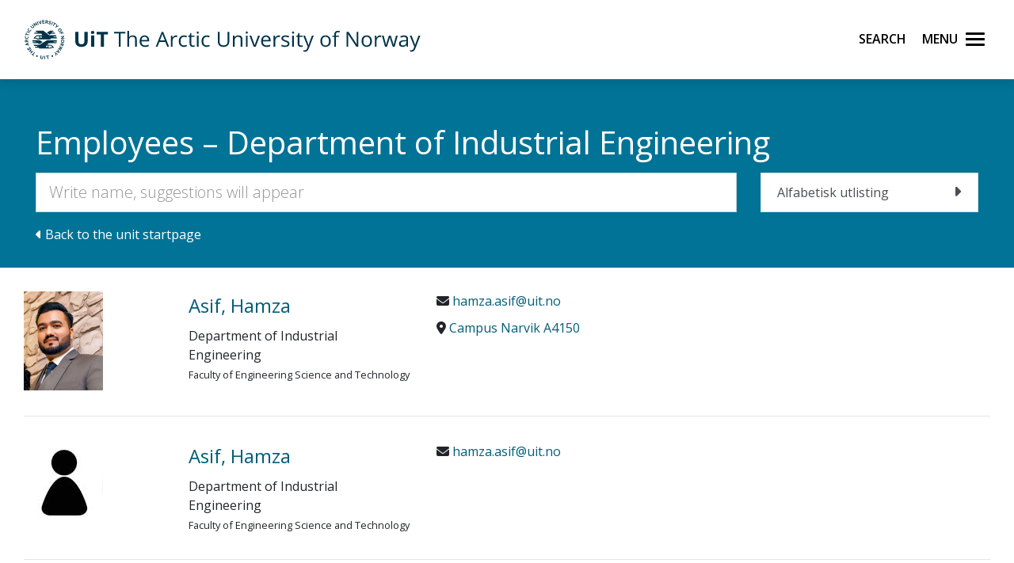

--- FILE ---
content_type: text/html;charset=utf-8
request_url: https://en.uit.no/enhet/ansatte?p_dimension_id=210113
body_size: 199568
content:
<!doctype html>

    
<html lang="en" xml:lang="en">

<head>
    
    <meta name="viewport" content="width=device-width, initial-scale=1, shrink-to-fit=no">
    <link href="https://fonts.googleapis.com/css?family=Open+Sans:300,400,600,700&amp;subset=latin-ext" rel="stylesheet">    
    <script src="https://kit.fontawesome.com/82040fbc6f.js" crossorigin="anonymous"></script>
    
    <link rel="apple-touch-icon" sizes="180x180" href="/ressurs/uit/2020web/favicons/apple-touch-icon.png">
    <link rel="icon" type="image/png" sizes="32x32" href="/ressurs/uit/2020web/favicons/favicon-32x32.png">
    <link rel="icon" type="image/png" sizes="16x16" href="/ressurs/uit/2020web/favicons/favicon-16x16.png">
    <link rel="manifest" href="/ressurs/uit/2020web/favicons/site.webmanifest">
    <link rel="mask-icon" href="/ressurs/uit/2020web/favicons/safari-pinned-tab.svg" color="#000000">
    <link rel="shortcut icon" href="/ressurs/uit/2020web/favicons/favicon.ico">
    <meta name="msapplication-TileColor" content="#da532c">
    <meta name="msapplication-config" content="/ressurs/uit/2020web/favicons/browserconfig.xml">
    <meta name="theme-color" content="#ffffff">
    
    
    
    
    <!-- Section generated using ${context.commonScripts} template instructions. Links are dynamic, and will change over time. Do not copy links. -->
<link rel='stylesheet' type='text/css' href='/ressurs/iknowbase/css/iknowbase-77041176778daa9adde3c56ce3db1ba7.css' />
<script type='text/javascript' src='/ressurs/uit/webmain/js/jquery-3.1.1.min-e071abda8fe61194711cfc2ab99fe104.js'></script>
<script type='text/javascript' src='/ressurs/uit/webmain/jquery/jquery-migrate-1.4.1.js'></script>
<script type='text/javascript' src='/ressurs/iknowbase/iknowbase-full-min-b32937a5b693e95fde6034b75e1f76e1.js'></script>
<script type='text/javascript' src='/ressurs/evita/iKBDesktop/javascript/iknowbase-common-full-min-20bfae6c826c4b90c52e54f994e202bb.js'></script>
<script type='text/javascript'>iKnowBase.init({ikbLanguage:'us',locale:'en',locations:{ikbViewer:'https://en.uit.no',resource:'https://en.uit.no/ressurs'},isPage:true});</script>
<!-- Section generated using ${context.commonScripts} template instructions. Links are dynamic, and will change over time. Do not copy links. -->

    <!-- jquery -->
    <!--<script src="/ressurs/uit/2020web/jquery/jquery-3.4.1.min.js" type="text/javascript"></script>-->
    
    <!-- jquery UI -->

    <script src="/ressurs/uit/webmain/jquery/ui1.12.1/jquery-ui.min.js"></script>
    <link rel="Stylesheet" href="/ressurs/uit/webmain/jquery/ui1.12.1/jquery-ui.min.css" type="text/css" />
    
    <!-- Bootstrap -->
    <script src="/ressurs/uit/2020web/bootstrap/js/popper.min.js" type="text/javascript"></script>
    <script src="/ressurs/uit/2020web/bootstrap/js/bootstrap.min.js" type="text/javascript"></script>

    <!-- Fastclick -->
    <script src="/ressurs/uit/2020web/scripts/fastclick.js" type="text/javascript"></script>

    <!-- Lightbox -->
    <script src="/ressurs/uit/webmain/jquery/ekko-lightbox.min.js"></script>
    <link href="/ressurs/uit/webmain/css/ekko-lightbox.css" rel="stylesheet">

<script>
    $(function(){
        if (!$('figure').hasClass('noresize')) {
            $('.figright').on('click',function(){             
                $(this).toggleClass('clicked');
            });
            $('.figleft').on('click',function(){             
                $(this).toggleClass('clicked');
            });
        }
    });

$(document).ready(function(){
    $(".panel-heading").addClass("collapsed");
});
</script>


    <!-- Boostrap CSS -->
    <link href="/ressurs/uit/webmain/bootstrap4/css/bootstrap.css" rel="stylesheet">
    
    <!-- UiT CSS -->
    <link href="/2020csspage" rel="stylesheet" type="text/css" media="screen">

<style>
    .modal-dialog { max-width:1000px !important }
    
    .justering-ikon {
        font-size: 2.5vh;
        margin-left: 0.3em;
    }
</style>
    

<title>Employees at Department of Industrial Engineering | UiT</title>
<meta property="og:title" content="Department of Industrial Engineering – UiT" />

<title>Employees | UiT</title>
<meta name="title" content="Employees | UiT" />
<meta property="og:title" content="Employees | UiT" />
<meta name="description" content="University of Tromsø The Arctic University of Norway offers around 30 English-taught Master’s and Bachelor’s degree programmes. Many of the science programmes offer different specializations." />
<meta property="og:image" content="https://uit.no/Content/526294/cache=20170908091721/transformation=kompJpgHighTommy/UiT-studiestedssider-Tromso.jpg" />
<meta name="twitter:image" content="https://uit.no/Content/526294/cache=20170908091721/transformation=kompJpgHighTommy/UiT-studiestedssider-Tromso.jpg">
<meta property="og:twitter:image:alt" content="Photo: UiT" />
<meta name="twitter:card" content="summary_large_image">

    

    
    <meta property="og:type" content="website"/>
        <meta property="og:url" content="https://en.uit.no/enhet/ansatte" />
       
     
    <meta property="fb:app_id" content="528522660633750"/>
    
    

    
    
</head>

<body tabindex="0">
    
<div role="banner"><a id="skip" class="sr-only sr-only-focusable" href="#maincontents">Skip to main content</a></div>
<nav class="head-main">
    <div class="navbar navbar-dark box-shadow">
        <div class="container d-flex justify-content-between">
            
                
                
                
                    <a href="/" class="navbar-brand d-flex align-items-center">
                        <img src="/ressurs/uit/profil2019/navnetrekk/engelsk_main.svg" class="logo" alt="UiT logo"><img src="/ressurs/uit/profil2019/logo/UiT_Segl_Eng_Blå_RBG.svg" class="logo-mobil" alt="UiT logo">
                        <span class="sr-only">UiT The Arctic University of Norway</span>
                    </a>
                
                
                <div class="btn-group mr-2">
                    <div>
                        <a class="search-button ml-auto noselect" onkeydown="handleEnter()" tabindex="0">
                                <span class="sr-only sr-only-focusable">Search</span>
                            <span id="search-icon"></span><span></span><span></span><span></span>
                        </a>
                    </div>
                    
                    <div>
                        <a class="nav-button ml-auto noselect" onkeydown="handleEnter()" tabindex="0">
                                <span class="sr-only sr-only-focusable">Menu</span>
                            <span id="nav-icon"><span></span><span></span><span></span><span></span></span>
                        </a>
                    </div>
                </div>
                
            
            <script>
                // Sjekker når museklikk utføres og deaktiverer focus styling
                document.body.addEventListener('mousedown', function() {
                    document.body.classList.add('using-mouse');
                });
                
                // Gjenaktiverer focus styling når Tab-knapp brukes
                document.body.addEventListener('onkeydown', function(event) {
                    if (event.keyCode === 9) {
                        document.body.classList.remove('using-mouse');
                    }
                });
                
                // Aktiverer klikk for elementet som har focus når Enter-knapp brukes
                function handleEnter() {
                    if(event.keyCode==13) { 
                        document.activeElement.click();
                    }
                }
            </script>
            
            <style>
                body.using-mouse :focus {
                    /* outline: none; */
                }
            </style>
            
        </div>
        
            <div class="fixed-top main-menu noselect scroll focustrap">
                
                <div class="flex-center p-5">
                    <ul class="nav flex-column">
                        <li><a class="nav-link" href="/education" tabindex="0" onclick="_sz.push(['event', 'Main menu (en.uit.no)', 'Click', 'Education']);">Education</a></li>
                        <li><a class="nav-link" href="/research" tabindex="0" onclick="_sz.push(['event', 'Main menu (en.uit.no)', 'Click', 'Research']);">Research</a></li>
                        <li><a class="nav-link" href="/ub" tabindex="0" onclick="_sz.push(['event', 'Main menu (en.uit.no)', 'Click', 'University library']);">University library</a></li>
                        <li><a class="nav-link" href="/tmu" tabindex="0" onclick="_sz.push(['event', 'Main menu (en.uit.no)', 'Click', 'University museum']);">University museum</a></li>
                        <li><a class="nav-link" href="/om" tabindex="0" onclick="_sz.push(['event', 'Main menu (en.uit.no)', 'Click', 'About UiT']);">About UiT</a></li>
                        
                        <li><a class="nav-link" href="/cooperation/international" tabindex="0" onclick="_sz.push(['event', 'Main menu (en.uit.no)', 'Click', 'International cooperation']);">International cooperation</a></li>
                        
                        <li><a class="nav-link" href="/om/kontakt" tabindex="0" onclick="_sz.push(['event', 'Main menu (en.uit.no)', 'Click', 'Contact us']);">Contact us</a></li>
                        <li><a class="nav-link" href="/speak-up" tabindex="0" onclick="_sz.push(['event', 'Main menu (en.uit.no)', 'Click', 'Speak up']);">Speak up</a></li>
                        <li><a class="nav-link studenter-link" onkeydown="handleEnter(event)" tabindex="0" onclick="_sz.push(['event', 'Hovedmeny', 'Klikk på lenke', 'For students']);">For students <i class="fas fa-chevron-right justering-ikon"></i></a></li>
                        <li><a class="nav-link ansatte-link" onkeydown="handleEnter(event)" tabindex="0" onclick="_sz.push(['event', 'Main menu (en.uit.no)', 'Click', 'For employees']);">For employees <i class="fas fa-chevron-right justering-ikon"></i></a></li>
                        <span class="tittelniva-over"></span>
                        <li><a class="nav-link" href="https://uit.no" tabindex="0" onclick="_sz.push(['event', 'Main menu (en.uit.no)', 'Click', 'Norsk nettside']);">Norsk nettside</a></li>
                    </ul>
                </div>
            </div> <!--main-menu slutt-->
            
        
        
        
        <div class="fixed-top search-menu noselect focustrap">
            <div class="flex-center p-5">
                <div class="sok flex-column">
                    <div class="sokinnhold">
                        <form id="globalsokform" action="/finn?" method="get" enctype="multipart/form-data">
                            <div><input type="search" value="" name="q" placeholder="Search" aria-label="Search" class="sokeboks"/><div class="btn sokeknapp"><a class="globalsokeknapp" type="submit"><i class="fa fa-search globalsok"></i></a></div>
                        </form>
                    </div>
                </div>
            </div>
        </div>
        
    </div> <!--search-menu slutt-->
    
        <div class="fixed-top studenter-menu noselect scroll focustrap">
            
            <div class="container">
                <a class="studenter-button noselect float-right"><span id="studenter-icon"><span></span><span></span><span></span><span></span></span></a>
            </div>
            
            <div class="flex-center avstand-b-lang">
                <ul class="studenterinnhold flex-column maxheight">
                    <li><span class="nav-link tittelniva">For students:</span></li>
                    <li><a class="nav-link" href="/education/studentportal/new" tabindex="0" onclick="_sz.push(['event', 'Main menu students (en.uit.no)', 'Click', 'New students']);">New students</a></li>
                    <li><a class="nav-link" href="/education/studentportal/new/checklist" tabindex="0" onclick="_sz.push(['event', 'Main menu students (en.uit.no)', 'Click', 'Checklist for semester start']);">Checklist for semester start</a></li>
                    <li><a class="nav-link" href="/studenter/minside" tabindex="0" onclick="_sz.push(['event', 'Main menu students (en.uit.no)', 'Click', 'My page']);">My page<br/><span class="mindre">(email, timetables, StudentWeb)</span></a></li>
                    <li><a class="nav-link" href="https://uit.instructure.com/" tabindex="0" onclick="_sz.push(['event', 'Main menu students (en.uit.no)', 'Click', 'Canvas']);">Canvas</a></li>
                    <li><a class="nav-link" href="/studenter/oppgaveskriving" tabindex="0" onclick="_sz.push(['event', 'Main menu students (en.uit.no)', 'Click', 'Assignment templates']);">Assignment templates</a></li>
                    <li><a class="nav-link" href="/exams" tabindex="0" onclick="_sz.push(['event', 'Main menu students (en.uit.no)', 'Click', 'Exams']);">Exams</a></li>
                    <li><a class="nav-link" href="https://uit.topdesk.net" tabindex="0" onclick="_sz.push(['event', 'Main menu students (en.uit.no)', 'Click', 'TopDesk']);">TOPdesk service portal</a></li>
                    <li><a class="nav-link" href="https://en.uit.no/it-brukerstotte" tabindex="0" onclick="_sz.push(['event', 'Main menu students (en.uit.no)', 'Click', 'IT support']);">IT support</a></li>
                    <li><a class="nav-link" href="/tavla" tabindex="0" onclick="_sz.push(['event', 'Main menu students (en.uit.no)', 'Click', 'Activities (Tavla)']);">Activities (Tavla)</a></li>
                    <li><a class="nav-link" href="/om/beredskap" tabindex="0" onclick="_sz.push(['event', 'Main menu students (en.uit.no)', 'Click', 'Emergency preparedness and safety']);">Emergency preparedness and safety</a></li>
                </ul>
            </div>
            
        </div> <!--studenter-menu slutt-->
        
    
        <div class="fixed-top ansatte-menu noselect scroll focustrap">
            
            <div class="container">
                <a class="ansatte-button noselect float-right"><span id="ansatte-icon" onkeydown="handleEnter(event)" tabindex="0"><span></span><span></span><span></span><span></span></span></a>
            </div>
            
            <div class="flex-center avstand-b-lang">
                <ul class="ansatteinnhold flex-column maxheight">
                    <li><span class="nav-link tittelniva">For employees</span></li>
                    <li><a class="nav-link" href="https://uit.no/intranett" tabindex="0" onclick="_sz.push(['event', 'Main menu employees', 'Click', 'Intranett']);">Intranet</a></li>
                    <li><a class="nav-link" href="https://en.uit.no/velkommen-som-ansatt" tabindex="0" onclick="_sz.push(['event', 'Main menu employees', 'Click', 'New employees']);">New employees</a></li>
                    <li><a class="nav-link" href="https://en.uit.no/employee/hse" tabindex="0" onclick="_sz.push(['event', 'Main menu employees', 'Click', 'HMS Håndbok']);">HSE Manual (HMS)</a></li>
                    <li><a class="nav-link" href="https://en.uit.no/employee/employee-handbook" tabindex="0" onclick="_sz.push(['event', 'Hovedmeny ansatte', 'Klikk på lenke', 'Personel hendbook']);">Employee Handbook</a></li>
                    <li><a class="nav-link" href="https://en.uit.no/employee/communication-tips" tabindex="0" onclick="_sz.push(['event', 'Hovedmeny ansatte', 'Klikk på lenke', 'Work support for Communication, Graphic Design, and Student Recruitment ']);">Communication, Graphic Design, and Student Recruitment </a></li>
                    <li><a class="nav-link" href="https://uit.instructure.com/" tabindex="0" onclick="_sz.push(['event', 'Main menu employees', 'Click', 'Canvas']);">Canvas</a></li>
                    <li><a class="nav-link" href="/ansatte/parkering" tabindex="0" onclick="_sz.push(['event', 'Main menu employees', 'Click', 'Parking']);">Parking</a></li>
                    <li><a class="nav-link" href="/nyheter/referater" tabindex="0" onclick="_sz.push(['event', 'Main menu employees', 'Click', 'Meeting minutes']);">Meeting minutes</a></li>
                    <li><a class="nav-link" href="https://uit.topdesk.net" tabindex="0" onclick="_sz.push(['event', 'Main menu employees', 'Click', 'TopDesk']);">TOPdesk service portal</a></li>
                    <li><a class="nav-link" href="https://en.uit.no/it-brukerstotte" tabindex="0" onclick="_sz.push(['event', 'Main menu employees', 'Click', 'IT support (Orakelet)']);">IT support (Orakelet)</a></li>
                    <li><a class="nav-link" href="https://intranett.uit.no/intranett/internekurs" tabindex="0" onclick="_sz.push(['event', 'Main menu employees', 'Click', 'Internal courses']);">Internal courses</a></li>
                    <li><a class="nav-link" href="https://outlook.office365.com/" tabindex="0" onclick="_sz.push(['event', 'Main menu employees', 'Click', 'Email']);">Email</a></li>
                </ul>
            </div>
            
        </div> <!--ansatte-menu slutt-->
        
    
    
    
    
</div> 



</nav>

<style>
    
    div.beredskap {
        margin: 100px 0 -100px 0;
        padding: 60px 0 60px 0;
        background: #cb333b;
        color: #fff;
        position: relative;
    }
    
    div.beredskap h1 {
        font-size: 2rem;
        padding-bottom: 10px;
    }
    
    .beredskap-infoboks {
        background: rgba(255, 255, 255, 0.2);
        padding: 15px;
        margin: 0 15px 0 15px;
        width: 100%;
    }
    
    .beredskap a {
        text-decoration: underline;
        color: #fff;
    }
    
</style>


    <div id="maincontents" class="pb-5">    <style>
    @media (max-width: 575.98px) { 
 
        .forskInteresse {
       
        margin-top:10px;
        
    }
  
   
    .bunnmarginminus {margin-bottom:-60px; }
    
        .textBanner {
            padding-top:125px !important;
            padding-bottom:20px !important;
        }
   
    }
   
    
    
     .forskInteresse {
        background-color: #f1f1f1 !important;
        color: #000 !important;
        margin-bottom: 5px;
        border: 0px;
        padding: 8px !important;
        
        
    }
    
    
    
     a:hover .forskInteresse{
        background-color:#ccc !important;
        color:#000 !important;
        border:0px;
    }
    
    
    .fa-2x {
    font-size: 1.2em;
     padding-top: 0px; 
}
    
    .list-group-item {
        -moz-border-radius: 0px !important;
        -webkit-border-radius: 0px !important;
        border-radius: 0px !important;
    }
    
     .textBanner {
        background-color:#007396;
        color:#fff;
        padding-top:150px ;
        padding-bottom:30px ;
    }
    
    
    @media (max-width: 575.98px) { 
        
        .bg {
            /* The image used */
            background-image: url("https://uit.no/Content/608618/cache=20190301085620/transformation=scale10000x800/Bilde.jpg") ;
            min-height:300px;
            background-position: center center;
            background-repeat: no-repeat;
            
            background-size: cover;
        }
        
        
        
        .text {
            background-color:#007396;
            color:#fff;
            padding-top:10px !important;
            padding-bottom:20px !important;
            
            
        }
        
       
       
        
        
        
        
        H1 {
            font-size:2em !important;
            text-transform: uppercase;
        }
        H2 {
            font-size:1.2em !important;
            text-transform: uppercase;
        }
        
        
        
    }
    
    .bannerBG {
        background-color:#007396;
    }
    
    .uitblaa {
        color:#007396;
    }
    
    .enhetKnapp {
        background-color:#007396 !important;
        color:#fff !important;
        margin-bottom:5px;
        border:0px;
            padding: 25px;
    }
    
     a:hover .enhetKnapp{
        background-color:#ccc !important;
        color:#000 !important;
        border:0px;
    }
    
   
    
    .enhetBannerText {
        text-align:center;
        color:#fff;
        padding-top:275px;
        padding-bottom:75px;
        text-transform: uppercase;
        text-shadow: 2px 2px #000;
    }
    
    
</style>
    

    
    
    <style>
        .navbar-default {
            transition: 0.6s ease;
            background: -moz-linear-gradient(top, rgba(255,255,255,1) 0%, rgba(255,255,255,0) 80%);
            /* background: -webkit-linear-gradient(top, rgba(255,255,255,1) 0%,rgba(255,255,255,0) 80%); */
            background: #fff !important;
            /*border-bottom: 1px solid #ccc !important;*/
            filter: progid:DXImageTransform.Microsoft.gradient( startColorstr='#ffffff', endColorstr='#00ffffff',GradientType=0 );
        }
    </style><div class=" bannerBG ">
    
    
    <div class="container-fluid">
        
        <div class="d-none d-sm-block">
            <div class="container">
                
                <div class="col-12 textBanner bannerTxt">
                    <h1>Employees – Department of Industrial Engineering</h1>
                    
                    
                    
                    
                    
                    <div class="row">
                        
                        <div class="col-md-9">
                                <label class="hidden" for="sokansatte">Søk etter ansatte</label>
                                
                                <form role="search" method="get" action="/finn">
                                    <div class="form-group">
                                        
                                        <input type="text" class="quicksearch form-control-lg ui-autocomplete-input " id="sokansatte" placeholder="Write name, suggestions will appear" title="Angi søkekriterier" value="" name="q" autocomplete="off">
                                        
                                    </div>
                                    
                                    
                                </form>
                                
                                
                            
                        </div>
                        
                        <div class="col-md-3">
                            <div class="list-group">
                                
                                <a href="/enhet/ansattealfabetisk?p_dimension_id=210113"> <button type="button" class="list-group-item list-group-item-action"><div class="pull-left">Alfabetisk utlisting</div> <div class="pull-right"><i class="fas fa-caret-right fa-2x"></i></div></button></a>
                            </div>
                            
                        </div>
                    </div>
                    
                        <span><a class="whiteLink" href="/enhet/iit"><i class="fas fa-caret-left "></i> Back to the unit startpage</a></span>
                    
                </div>
                
            </div>
        </div>
        
    </div>
    
    <div class="d-block d-sm-none">
        
        <div class="container">
            <div class="col-md-12 textBanner">
                
                <h1>Employees – Department of Industrial Engineering</h1>
                <!--<h2>Master </h2> -->
                
                    <label class="hidden" for="sokansattemobil">Søk etter ansatte</label>
                    
                    <form role="search" method="get" action="/finn">
                        <div class="form-group">
                            
                            <input type="text" class="quicksearch form-control ui-autocomplete-input " id="sokansattemobil" placeholder="Write name, suggestions will appear" title="Angi søkekriterier" value="" name="q" autocomplete="off">
                            
                        </div>
                        
                        
                    </form>
                    
                    
                
                
            </div>
        </div>
        
    </div>
    
    
    
    </div>
    
    
    
    
    
    
    
    
    
    
    
    


<script src="/ressurs/uit/2020web/scripts/timeit.js" type="text/javascript"></script>


<script type="text/javascript">
    jQuery("input#sokansatte, input#sokansattemobil").autocomplete({
        source: "/2013/finnansatt/json?p_dimension_id=210113",
        minLength: 2,
        delay: 100,
        select: function (event, ui) {
            location.href = ui.item.targ;
        }
    });
</script>


<style>
    
    .bilde img {
        width:100px;
        cursor:pointer;
    }
    
</style>


<div class="container divide30">
        <div class="col-md-12">
            <div class="row">
                
                
                
                <div class="col-md-2 d-none d-sm-block">
                    <a href="https://en.uit.no/ansatte/person?p_document_id=856491&p_dimension_id=210113" aria-label="856491_Asif, Hamza"><div class="bilde">
                        
                            <img alt="Bilde av Asif, Hamza" src="[data-uri]" />
                        </div>
                    </a>
                </div>
                
                <div class="col-md-3 col-xs-12">
                    
                    <h3>
                        
                        <a href="/ansatte/hamza.asif">
                            Asif, Hamza
                        </a>
                        
                    </h3>

                    
                    
                        
                    
                    
                    
                    Department of Industrial Engineering<br />
                        
                        <small>Faculty of Engineering Science and Technology</small>
                    
                    
                </div>
                
                <div class="col-md-3">
                        <div style="margin-bottom:10px;"><i class="fas fa-envelope"></i><a href="mailto:hamza.asif@uit.no"> hamza.asif@uit.no</a></div>
                    
                        
                            <i class="fas fa-map-marker-alt"></i> <a href="https://use.mazemap.com/#v=1&zoom=19.2&sharepoitype=poi&sharepoi=264315&utm_medium=longurl">Campus Narvik A4150</a>
                    
                    <br />
                    
                </div>
                
                <div class="col-md-4">
                    
                        
                </div>
                
                <div class="col-md-12"><hr />
                    
                    
                    
                </div>
            </div>
        </div>
        
        
        <div class="col-md-12">
            <div class="row">
                
                
                
                <div class="col-md-2 d-none d-sm-block">
                    <a href="https://en.uit.no/ansatte/person?p_document_id=803113&p_dimension_id=210113" aria-label="803113_Asif, Hamza"><div class="bilde">
                        
                            <img alt="Bilde av Asif, Hamza" src="/Content/372633/Avatar.jpg" />
                        </div>
                    </a>
                </div>
                
                <div class="col-md-3 col-xs-12">
                    
                    <h3>
                        
                        <a href="/ansatte/hamza.asif">
                            Asif, Hamza
                        </a>
                        
                    </h3>

                    
                    
                        
                    
                    
                    
                    Department of Industrial Engineering<br />
                        
                        <small>Faculty of Engineering Science and Technology</small>
                    
                    
                </div>
                
                <div class="col-md-3">
                        <div style="margin-bottom:10px;"><i class="fas fa-envelope"></i><a href="mailto:hamza.asif@uit.no"> hamza.asif@uit.no</a></div>
                    
                        
                    
                    <br />
                    
                </div>
                
                <div class="col-md-4">
                    
                        
                </div>
                
                <div class="col-md-12"><hr />
                    
                    
                    
                </div>
            </div>
        </div>
        
        
        <div class="col-md-12">
            <div class="row">
                
                
                
                <div class="col-md-2 d-none d-sm-block">
                    <a href="https://en.uit.no/ansatte/person?p_document_id=445125&p_dimension_id=210113" aria-label="445125_Benjaminsen, Frode"><div class="bilde">
                        
                            <img alt="Bilde av Benjaminsen, Frode" src="[data-uri]" />
                        </div>
                    </a>
                </div>
                
                <div class="col-md-3 col-xs-12">
                    
                    <h3>
                        
                        <a href="/ansatte/frode.benjaminsen">
                            Benjaminsen, Frode
                        </a>
                        
                    </h3>

                    
                    
                        
                    
                    
                    
                    Department of Industrial Engineering<br />
                        
                        <small>Faculty of Engineering Science and Technology</small>
                    
                    
                </div>
                
                <div class="col-md-3">
                        <div style="margin-bottom:10px;"><i class="fas fa-envelope"></i><a href="mailto:frode.benjaminsen@uit.no"> frode.benjaminsen@uit.no</a></div>
                    
                        
                            <i class="fas fa-map-marker-alt"></i> <a href="https://use.mazemap.com/#v=1&zoom=19.2&sharepoitype=poi&sharepoi=264266&utm_medium=longurl">Campus Narvik B4210</a>
                    
                    <br />
                    <i class="fas fa-phone-square"></i> <span class="landline47">+4776966232</span>
                </div>
                
                <div class="col-md-4">
                    
                        
                </div>
                
                <div class="col-md-12"><hr />
                    
                    
                    
                </div>
            </div>
        </div>
        
        
        <div class="col-md-12">
            <div class="row">
                
                
                
                <div class="col-md-2 d-none d-sm-block">
                    <a href="https://en.uit.no/ansatte/person?p_document_id=421293&p_dimension_id=210113" aria-label="421293_Bovim, Einar Jordheim"><div class="bilde">
                        
                            <img alt="Bilde av Bovim, Einar Jordheim" src="https://en.uit.no/Content/564380/cache=20222601170833/transformation=scale10000x180/H__Einar.jpg" />
                        </div>
                    </a>
                </div>
                
                <div class="col-md-3 col-xs-12">
                    
                    <h3>
                        
                        <a href="/ansatte/einar.bovim">
                            Bovim, Einar Jordheim
                        </a>
                        
                    </h3>

                    
                    
                        
                    
                    
                    
                    Department of Industrial Engineering<br />
                        
                        <small>Faculty of Engineering Science and Technology</small>
                    
                    
                </div>
                
                <div class="col-md-3">
                        <div style="margin-bottom:10px;"><i class="fas fa-envelope"></i><a href="mailto:einar.bovim@uit.no"> einar.bovim@uit.no</a></div>
                    
                        
                            <i class="fas fa-map-marker-alt"></i> <a href="https://use.mazemap.com/#v=1&zoom=19.2&sharepoitype=poi&sharepoi=264277&utm_medium=longurl">Campus Narvik B4130</a>
                    
                    <br />
                    <i class="fas fa-phone-square"></i> <span class="landline47">+4776966273</span>
                </div>
                
                <div class="col-md-4">
                    
                        
                </div>
                
                <div class="col-md-12"><hr />
                    
                    
                    
                </div>
            </div>
        </div>
        
        
        <div class="col-md-12">
            <div class="row">
                
                
                
                <div class="col-md-2 d-none d-sm-block">
                    <a href="https://en.uit.no/ansatte/person?p_document_id=664812&p_dimension_id=210113" aria-label="664812_Bremer, Bj&oslash;rn"><div class="bilde">
                        
                            <img alt="Bilde av Bremer, Bj&oslash;rn" src="[data-uri]" />
                        </div>
                    </a>
                </div>
                
                <div class="col-md-3 col-xs-12">
                    
                    <h3>
                        
                        <a href="/ansatte/bjorn.m.bremer">
                            Bremer, Bjørn
                        </a>
                        
                    </h3>

                    
                    
                        
                    
                    
                    
                    Department of Industrial Engineering<br />
                        
                        <small>Faculty of Engineering Science and Technology</small>
                    
                    
                </div>
                
                <div class="col-md-3">
                        <div style="margin-bottom:10px;"><i class="fas fa-envelope"></i><a href="mailto:bjorn.m.bremer@uit.no"> bjorn.m.bremer@uit.no</a></div>
                    
                        
                    
                    <br />
                    <i class="fas fa-phone-square"></i> <span class="landline47">+4776966171</span>
                </div>
                
                <div class="col-md-4">
                    
                        
                </div>
                
                <div class="col-md-12"><hr />
                    
                    
                    
                </div>
            </div>
        </div>
        
        
        <div class="col-md-12">
            <div class="row">
                
                
                
                <div class="col-md-2 d-none d-sm-block">
                    <a href="https://en.uit.no/ansatte/person?p_document_id=445118&p_dimension_id=210113" aria-label="445118_Dybdahl, Tone Harr"><div class="bilde">
                        
                            <img alt="Bilde av Dybdahl, Tone Harr" src="https://en.uit.no/Content/526485/cache=20222601170718/transformation=scale10000x180/H__BILDER_THD%20bilde%20brukt%20i%20uit_20170627_125720.jpg" />
                        </div>
                    </a>
                </div>
                
                <div class="col-md-3 col-xs-12">
                    
                    <h3>
                        
                        <a href="/ansatte/tone.h.dybdahl">
                            Dybdahl, Tone Harr
                        </a>
                        
                    </h3>

                    
                    
                        
                    
                    
                    
                    Department of Industrial Engineering<br />
                        
                        <small>Faculty of Engineering Science and Technology</small>
                    
                    
                </div>
                
                <div class="col-md-3">
                        <div style="margin-bottom:10px;"><i class="fas fa-envelope"></i><a href="mailto:tone.h.dybdahl@uit.no"> tone.h.dybdahl@uit.no</a></div>
                    
                        
                            <i class="fas fa-map-marker-alt"></i> <a href="https://use.mazemap.com/#v=1&zoom=19.2&sharepoitype=poi&sharepoi=264337&utm_medium=longurl">Campus Narvik B4361</a>
                    
                    <br />
                    <i class="fas fa-phone-square"></i> <span class="landline47">+4776966274</span>
                </div>
                
                <div class="col-md-4">
                    
                        
                </div>
                
                <div class="col-md-12"><hr />
                    
                    
                    
                </div>
            </div>
        </div>
        
        
        <div class="col-md-12">
            <div class="row">
                
                
                
                <div class="col-md-2 d-none d-sm-block">
                    <a href="https://en.uit.no/ansatte/person?p_document_id=445284&p_dimension_id=210113" aria-label="445284_Foshaug, Knut Ivar"><div class="bilde">
                        
                            <img alt="Bilde av Foshaug, Knut Ivar" src="https://en.uit.no/Content/507870/cache=20222601170626/transformation=scale10000x180/IMG_1123.JPG" />
                        </div>
                    </a>
                </div>
                
                <div class="col-md-3 col-xs-12">
                    
                    <h3>
                        
                        <a href="/ansatte/knut.foshaug">
                            Foshaug, Knut Ivar
                        </a>
                        
                    </h3>

                    
                    
                        
                    
                    
                    
                    Department of Industrial Engineering<br />
                        
                        <small>Faculty of Engineering Science and Technology</small>
                    
                    
                </div>
                
                <div class="col-md-3">
                        <div style="margin-bottom:10px;"><i class="fas fa-envelope"></i><a href="mailto:knut.foshaug@uit.no"> knut.foshaug@uit.no</a></div>
                    
                        
                            <i class="fas fa-map-marker-alt"></i> <a href="https://use.mazemap.com/#v=1&zoom=19.2&sharepoitype=poi&sharepoi=264282&utm_medium=longurl">Campus Narvik B4320</a>
                    
                    <br />
                    <i class="fas fa-phone-square"></i> <span class="landline47">+4776966140</span>
                </div>
                
                <div class="col-md-4">
                    
                        
                </div>
                
                <div class="col-md-12"><hr />
                    
                    
                    
                </div>
            </div>
        </div>
        
        
        <div class="col-md-12">
            <div class="row">
                
                
                
                <div class="col-md-2 d-none d-sm-block">
                    <a href="https://en.uit.no/ansatte/person?p_document_id=445062&p_dimension_id=210113" aria-label="445062_Hall, Arlene"><div class="bilde">
                        
                            <img alt="Bilde av Hall, Arlene" src="[data-uri]" />
                        </div>
                    </a>
                </div>
                
                <div class="col-md-3 col-xs-12">
                    
                    <h3>
                        
                        <a href="/ansatte/arlene.hall">
                            Hall, Arlene
                        </a>
                        
                    </h3>

                    
                    
                        <strong>Head of courses for alternative recruitment to Bachelor Degree in Engineering  &amp; Joint First Year Courses for Bachelor Engineering</strong><br />
                    
                    
                    
                    Department of Industrial Engineering<br />
                        
                        <small>Faculty of Engineering Science and Technology</small>
                    
                    
                </div>
                
                <div class="col-md-3">
                        <div style="margin-bottom:10px;"><i class="fas fa-envelope"></i><a href="mailto:arlene.hall@uit.no"> arlene.hall@uit.no</a></div>
                    
                        
                            <i class="fas fa-map-marker-alt"></i> <a href="https://use.mazemap.com/#v=1&zoom=19.2&sharepoitype=poi&sharepoi=264280&utm_medium=longurl">Campus Narvik B4280</a>
                    
                    <br />
                    <i class="fas fa-phone-square"></i> <span class="landline47">+4776966143</span>
                </div>
                
                <div class="col-md-4">
                    
                        
                </div>
                
                <div class="col-md-12"><hr />
                    
                    
                    
                </div>
            </div>
        </div>
        
        
        <div class="col-md-12">
            <div class="row">
                
                
                
                <div class="col-md-2 d-none d-sm-block">
                    <a href="https://en.uit.no/ansatte/person?p_document_id=445285&p_dimension_id=210113" aria-label="445285_Haugerud, H&aring;kon"><div class="bilde">
                        
                            <img alt="Bilde av Haugerud, H&aring;kon" src="/Content/372633/Avatar.jpg" />
                        </div>
                    </a>
                </div>
                
                <div class="col-md-3 col-xs-12">
                    
                    <h3>
                        
                        <a href="/ansatte/hakon.haugerud">
                            Haugerud, Håkon
                        </a>
                        
                    </h3>

                    
                    
                        
                    
                    
                    
                    Department of Industrial Engineering<br />
                        
                        <small>Faculty of Engineering Science and Technology</small>
                    
                    
                </div>
                
                <div class="col-md-3">
                        <div style="margin-bottom:10px;"><i class="fas fa-envelope"></i><a href="mailto:hakon.haugerud@uit.no"> hakon.haugerud@uit.no</a></div>
                    
                        
                            <i class="fas fa-map-marker-alt"></i> <a href="https://use.mazemap.com/#v=1&zoom=19.2&sharepoitype=poi&sharepoi=264279&utm_medium=longurl">Campus Narvik B4290</a>
                    
                    <br />
                    <i class="fas fa-phone-square"></i> <span class="landline47">+4776966182</span>
                </div>
                
                <div class="col-md-4">
                    
                        
                </div>
                
                <div class="col-md-12"><hr />
                    
                    
                    
                </div>
            </div>
        </div>
        
        
        <div class="col-md-12">
            <div class="row">
                
                
                
                <div class="col-md-2 d-none d-sm-block">
                    <a href="https://en.uit.no/ansatte/person?p_document_id=445159&p_dimension_id=210113" aria-label="445159_Herving, St&aring;le"><div class="bilde">
                        
                            <img alt="Bilde av Herving, St&aring;le" src="https://en.uit.no/Content/564398/cache=20222601170833/transformation=scale10000x180/Bilde%20St%C3%A5le.jpg" />
                        </div>
                    </a>
                </div>
                
                <div class="col-md-3 col-xs-12">
                    
                    <h3>
                        
                        <a href="/ansatte/stale.herving">
                            Herving, Ståle
                        </a>
                        
                    </h3>

                    
                    
                        
                    
                    
                    
                    Department of Industrial Engineering<br />
                        
                        <small>Faculty of Engineering Science and Technology</small>
                    
                    
                </div>
                
                <div class="col-md-3">
                        <div style="margin-bottom:10px;"><i class="fas fa-envelope"></i><a href="mailto:stale.herving@uit.no"> stale.herving@uit.no</a></div>
                    
                        
                            <i class="fas fa-map-marker-alt"></i> <a href="https://use.mazemap.com/#v=1&zoom=19.2&sharepoitype=poi&sharepoi=264302&utm_medium=longurl">Campus Narvik A4210</a>
                    
                    <br />
                    <i class="fas fa-phone-square"></i> <span class="landline47">+4776966114</span>
                </div>
                
                <div class="col-md-4">
                    
                        
                </div>
                
                <div class="col-md-12"><hr />
                    
                    
                    
                </div>
            </div>
        </div>
        
        
    
    
    
    <div class="col-md-12">
        
        
        
        1-10 of 44 |
<a href="/enhet/ansatte?p_dimension_id=210113&amp;ikbAction=ikb4&amp;ikb4.startrow=11">Next 10</a>&nbsp;<a href="/enhet/ansatte?p_dimension_id=210113&amp;ikbAction=ikb4&amp;ikb4.startrow=41">Last 4</a>
    </div>
    
    
    
</div>
    
    <script>
        $(".landline47").text(function(i, text) {
            text = text.replace(/(\d{2})(\d{2})(\d{2})(\d{2})(\d{2})/, "$1 $2 $3 $4 $5");
            return text;
        });
        
        $(".landline").text(function(i, text) {
            text = text.replace(/(\d{2})(\d{2})(\d{2})(\d{2})/, "$1 $2 $3 $4");
            return text;
        });
        
        $(".cell47").text(function(i, text) {
            text = text.replace(/(\d{2})(\d{3})(\d{2})(\d{3})/, "$1 $2 $3 $4");
            return text;
        });
        
        $(".cell").text(function(i, text) {
            text = text.replace(/(\d{3})(\d{2})(\d{3})/, "$1 $2 $3");
            return text;
        });
    </script><!-- Access denied to page component -->




<div class="container fratoprow">
    <div class="row">
        
        <div class="col-md-12">
            
            
            <div class="row">
                <div class="col-md-6">
                    
                </div>
                <div class="col-md-5 offset-md-1">
                    
                </div>
                
            </div>
        </div>
        
        
        <div class="col-lg-12">
            
        </div>
        
        <div class="col-md-8 hovedfelt">
            <main></main>
            
            <div class="row">
                
                
                
            </div>
        </div>
        
        
        
        
        
        
        
       
        
        <div class="col-md-3 offset-md-1">
            <main></main>
        </div>
        
        <div class="col-md-12">
            <div class="row">
                <div class="col-md-4">
                    
                </div>
                <div class="col-md-4">
                    
                </div>
                <div class="col-md-4">
                    
                </div>
            </div>
        </div>
        
        
        
        
        
    </div>
</div>



<!-- Test for rike medier -->









<!-- Test for rike medier -->
</div>
    
    

<footer>
   
    
    <div class="container">
        <div class="row">
            
                <div class="col-md-4 less-margins">
                    <ul class="avstand footerlinks">
                        <li><a href="/om/beredskap" onclick="_sz.push(['event', 'Footer (en.uit.no)', 'Åpne', 'Report accidents']);"><span>Report accidents</span></a></li>
                        <li><a href="/speak-up" onclick="_sz.push(['event', 'Footer (en.uit.no)', 'Åpne', 'Speak up']);"><span>Speak up</span></a></li>
                        <li><a href="/driftsmeldinger" onclick="_sz.push(['event', 'Footer (en.uit.no)', 'Åpne', 'Operating messages']);"><span>UiT Operating messages</span></a></li>
                        <li><a href="/om/informationsecurity" onclick="_sz.push(['event', 'Footer (en.uit.no)', 'Åpne', 'Security, Emergency Preparedness and Data Protection']);"><span>Security, Emergency Preparedness and Data Protection</span></a></li>
                        <li><a href="https://uit.no/informasjonskapsler" onclick="_sz.push(['event', 'Footer (en.uit.no)', 'Åpne', 'Cookies']);"><span>Cookies</span></a></li>
                        <li><a href="https://uustatus.no/nb/erklaringer/publisert/183ef9e0-e182-4ffe-a545-69ec475b80ac" onclick="_sz.push(['event', 'Footer (en.uit.no)', 'Åpne', 'Accessibility statement']);"><span>Accessibility statement (in Norwegian only)</span></a></li>
                        
                    </ul>
                </div>
                <div class="col-md-4 less-margins">
                    <ul class="avstand footerlinks">
                        <li><a href="/om/kontakt" onclick="_sz.push(['event', 'Footer (en.uit.no)', 'Åpne', 'Contact UiT']);"><span>Contact UiT</span></a></li>
                        <li><a href="/media" onclick="_sz.push(['event', 'Footer (en.uit.no)', 'Åpne', 'For media']);"><span>For media</span></a></li>
                        <li><a href="/om/jobbeveduit" onclick="_sz.push(['event', 'Footer (en.uit.no)', 'Åpne', 'Vacant positions']);"><span>Vacant positions</span></a></li>
                        <li><a href="https://uit.no" onclick="_sz.push(['event', 'Footer (en.uit.no)', 'Åpne', 'Norsk nettside']);"><span>Norsk nettside</span></a></li>
                            <li><a href="https://en.uit.no/securerefresh?p_url=https://en.uit.no:443/enhet/ansatte?p_dimension_id=210113"><span>Sign in</span></a></li>
                        
                    </ul>
                </div>
                <div class="col-lg-4 less-margins">
                    <div class="avstand avstand-b">
                        <ul class="social-network social-circle">
                            <li><a href="https://www.facebook.com/UiTNorgesarktiske" class="icoFacebook" title="UiT Facebook" onclick="_sz.push(['event', 'Footer (en.uit.no)', 'Klikk på sosiale medier-ikoner', 'Facebook']);"><i alt="UiT Facebook icon" class="fab fa-facebook-f"></i></a></li>
                            <li><a href="https://www.instagram.com/uitnorgesarktiske" class="icoInstagram" title="UiT Instagram" onclick="_sz.push(['event', 'Footer (en.uit.no)', 'Klikk på sosiale medier-ikoner', 'Instagram']);"><i alt="UiT Instagram icon" class="fab fa-instagram"></i></a></li>
                            <li><a href="https://www.tiktok.com/@uitnorgesarktiske" class="icoTikTok" title="UiT TikTok" onclick="_sz.push(['event', 'Footer (en.uit.no)', 'Klikk på sosiale medier-ikoner', 'TikTok']);"><i alt="UiT TikTok icon" class="fab fa-tiktok"></i></a></li>
                            <li><a href="https://twitter.com/UiTNorgesarktis" class="icoTwitter" title="UiT Twitter" onclick="_sz.push(['event', 'Footer (en.uit.no)', 'Klikk på sosiale medier-ikoner', 'Twitter']);"><i alt="UiT Twitter icon" class="fab fa-twitter"></i></a></li>
                            <li><a href="https://www.youtube.com/UiTNorgesarktiske" class="icoYoutube" title="UiT Youtube" onclick="_sz.push(['event', 'Footer (en.uit.no)', 'Klikk på sosiale medier-ikoner', 'YouTube']);"><i alt="UiT Youtube icon" class="fab fa-youtube"></i></a></li>
                        </ul>
                    </div>
                </div>
                
            
        </div>				
    </div>
</footer>
    

<script>
    
    
 

    // Henter meta title inn i iframe title
    var tit = $("head").find("title");
    $("body").find("iframe:not([title])").attr("title", tit.text());

    

// Åpner, lukker, legger til samt fjerner classes i forbindelse med studentermeny
	$(document).ready(function() {
		$(".studenter-link, .studenter-button").click(function() {
			$(".sokstudier").toggleClass("none");
			$("body").toggleClass("studenter-open");
			$("body").removeClass("nav-open no-scroll");
			$("nav").removeClass("dis");
			if ($("body").hasClass("studenter-open") || $("body").hasClass("nav-open")) {
				$("body").addClass("no-scroll");
				$("nav").addClass("dis");
				$(".sokstudier").addClass("none");
			}
		});
	})

	// Åpner, lukker, legger til samt fjerner classes i forbindelse med ansattemeny
	$(document).ready(function() {
		$(".ansatte-link, .ansatte-button").click(function() {
			$(".sokstudier").toggleClass("none");
			$("body").toggleClass("ansatte-open");
			$("body").removeClass("nav-open no-scroll");
			$("nav").removeClass("dis");
			if ($("body").hasClass("ansatte-open") || $("body").hasClass("nav-open")) {
				$("body").addClass("no-scroll");
				$("nav").addClass("dis");
				$(".sokstudier").addClass("none");
			}
		});
	})

	// Åpner, lukker, legger til samt fjerner classes i forbindelse med menyknapp
	$(document).ready(function() {
		$(".nav-button").click(function() {
			$("body").removeClass("search-open no-scroll");
			$("nav").removeClass("dis");
			$(".sokstudier").toggleClass("none");
			$("body").toggleClass("nav-open");
			if ($("body").hasClass("nav-open") || $("body").hasClass("search-open")) {
				$("body").addClass("no-scroll");
				$("nav").addClass("dis");
				$(".sokstudier").addClass("none");
			}
		});
	})


	  // Åpner, lukker, legger til samt fjerner classes i forbindelse med søkeknapp
	  var isMobile = /Android|webOS|iPhone|iPad|iPod|BlackBerry/i.test(navigator.userAgent) ? true : false;

	  $(".search-button").click(function() {

	  	jQuery(document).ready(function($){
		    if(!isMobile) {
		        setTimeout(function() {
		            $(".sokeboks").focus();
		        }, 300);
		    }
		});

		$("body").removeClass("nav-open no-scroll");
		$("nav").removeClass("dis");
		$(".sokstudier").toggleClass("none");
		$("body").toggleClass("search-open");
		if ($("body").hasClass("nav-open") || $("body").hasClass("search-open")) {
			$("body").addClass("no-scroll");
			$("nav").addClass("dis");
			$(".sokstudier").addClass("none");
		}
	});


	// Tillater lukking via esc-tast på meny- og søkeskjerm
	$(document).ready(function () {
		$("body").keydown(function(e){
			if(e.keyCode == 27) {
				$("body").removeClass("search-open nav-open ansatte-open studenter-open no-scroll");
				$("body").removeClass("nav-open no-scroll");
				$("nav").removeClass("dis");
				$(".sokstudier").removeClass("none");
				$("#nav-icon").removeClass("none");
			}
		});
	})


    // Skjul navbar på scroll down
    var didScroll;
    var lastScrollTop = 0;
    var delta = 5;
    // var navbarHeight = $('nav').outerHeight();
    var navbarHeight = 40;

    $(window).scroll(function(event) {
        didScroll = true;
    });

    setInterval(function() {
        if (didScroll) {
            hasScrolled();
            didScroll = false;
        }
    }, 350);

    function hasScrolled() {
        var st = $(this).scrollTop();

        if (Math.abs(lastScrollTop - st) <= delta)
            return;
        if (st > lastScrollTop && st > navbarHeight) {
            // Scroll ned
            $('nav').removeClass('nav-down').addClass('nav-up');
        } else {
            // Scroll opp
            if (st + $(window).height() < $(document).height()) {
                $('nav').removeClass('nav-up').addClass('nav-down');
            }
        }

        lastScrollTop = st;
    }

    // Legger til bakgrunnsfarge på navbar på scroll up
    // $(window).scroll(function() {
    //     $('.navbar').toggleClass('scrolled', $(this).scrollTop() > 150);
    // });
	



	// Fikser position fixed relative til container
		function placeOnRightHandEdgeOfElement(toolbar, pageElement) {
		    $(toolbar).css("right", $(window).scrollLeft() + $(window).width()
		    - $(pageElement).offset().left
		    - parseInt($(pageElement).css("borderLeftWidth"),10)
		    - $(pageElement).width() + "px");
		}
		$(document).ready(function() {
		    $(window).resize(function() {
		        placeOnRightHandEdgeOfElement(".ansatte-button, .studenter-button", ".container");
		    });
		    $(window).scroll(function () { 
		        placeOnRightHandEdgeOfElement(".ansatte-button, .studenter-button", ".container");
		    });
		    $(".ansatte-button, .studenter-button").resize();
		});

	// Initierer Fastclick
    $(function() {
        FastClick.attach(document.body);
    });

	// Deaktiverer hovers i mobilvisning
	function hasTouch() {
	    return 'ontouchstart' in document.documentElement
	           || navigator.maxTouchPoints > 0
	           || navigator.msMaxTouchPoints > 0;
	}

	if (hasTouch()) {
	    try { 
	        for (var si in document.styleSheets) {
	            var styleSheet = document.styleSheets[si];
	            if (!styleSheet.rules) continue;

	            for (var ri = styleSheet.rules.length - 1; ri >= 0; ri--) {
	                if (!styleSheet.rules[ri].selectorText) continue;

	                if (styleSheet.rules[ri].selectorText.match(':hover')) {
	                    styleSheet.deleteRule(ri);
	                }
	            }
	        }
	    } catch (ex) {}
	}
    
    // Submit-action for knapp i globalt søk 
    $(document).ready(function(){
        $("a.globalsokeknapp").click(function(){
            document.getElementById("globalsokform").submit();
        }); 
    });

    // Focus trapping for hovedmeny
    const  focusableElements =
        'button, [href], input, select, textarea, [tabindex]:not([tabindex="-1"])';
    const modal = document.querySelector('.focustrap'); // select the modal by it's id
    
    const firstFocusableElement = modal.querySelectorAll(focusableElements)[0]; // get first element to be focused inside modal
    const focusableContent = modal.querySelectorAll(focusableElements);
    const lastFocusableElement = focusableContent[focusableContent.length - 1]; // get last element to be focused inside modal
    
    
    document.addEventListener('keydown', function(e) {
        let isTabPressed = e.key === 'Tab' || e.keyCode === 9;
        
        if (!isTabPressed) {
            return;
        }
        
        if (e.shiftKey) { // if shift key pressed for shift + tab combination
            if (document.activeElement === firstFocusableElement) {
                lastFocusableElement.focus(); // add focus for the last focusable element
                e.preventDefault();
            }
        } else { // if tab key is pressed
            if (document.activeElement === lastFocusableElement) { // if focused has reached to last focusable element then focus first focusable element after pressing tab
                firstFocusableElement.focus(); // add focus for the first focusable element
                e.preventDefault();
            }
        }
    });
    
    firstFocusableElement.focus();
    
    /*
    $(document).ready(function(){
        // Legger til Cookiebot consent under YouTube-videoer
        $('iframe[data-cookieblock-src*="youtube"]').after('<div class="cookieconsent-optout-marketing"><p>For &aring; se dette innholdet m&aring; markedsf&oslash;ringscookies v&aelig;re akseptert. Du kan endre ditt n&aring;v&aelig;rende samtykke p&aring; denne siden; <a href="/informasjonskapsler">Informasjonskapsler ved UiT</a></p></div>');
        
        // Bytter alle instanser av YouTube-videoer fra youtube.com til youtube-nocookie.com, GDPR-wise
        $('iframe').prop('src', function() {
            return this.src.replace('youtube', 'youtube-nocookie');
        });
    });
    */

</script>

<!-- Superenkle accordions start -->
<script>
$(document).ready(function($) {
    // Funksjon for å lage slug fra tekst
    function generateSlug(text) {
        // Sjekk for spesifikke titler som skal ha faste ID-er
        if (text.toLowerCase() === "utveksling" || text.toLowerCase() === "exchange") {
            return "utveksling";
        }

        // Standard slug-generering
        return text.toLowerCase()
                   .replace(/[æøå]/g, function(m) {
                       return {'æ': 'ae', 'ø': 'o', 'å': 'aa'}[m];
                   })
                   .replace(/[^\w\s-]/g, '') // Fjern spesialtegn
                   .trim()
                   .replace(/\s+/g, '_'); // Bytt mellomrom med understrek
    }

    // Genererer ID basert på tittel eller indeks
    $('button.trekkspilltittel').each(function(i) {
        var title = $(this).text().trim(); // Henter teksten i panelet
        var slug = generateSlug(title); // Generer slug
        var id = slug ? slug : 'panel_' + (i + 1); // Fallback til indeks om tittelen er tom
        $(this).attr('id', id); // Sett ID
    });

    // Oppdater aria-labelledby for hvert trekkspillinnhold
    $('button.trekkspilltittel').each(function(i) {
        var panelId = $(this).attr('id'); // Hent ID fra knappen
        $('.trekkspillinnhold').eq(i).attr('aria-labelledby', panelId); // Koble aria-labelledby
    });

    // Åpne panel basert på hash
    function openAccordionByHash() {
        var hash = window.location.hash.substring(1); // Fjern '#' fra hash
        if (hash) {
            var targetPanel = $('[aria-labelledby="' + hash + '"]'); // Finn trekkspillinnholdet
            if (targetPanel.length) {
                targetPanel.slideDown(200, function() {
                    $('html, body').animate({
                        scrollTop: targetPanel.offset().top - 100 // Juster scroll-offset
                    }, 400);
                });
                targetPanel.prev('button.trekkspilltittel').addClass('trekkspillaktiv').attr('aria-expanded', 'true');
            }
        }
    }

    // Kall funksjonen ved last inn og hash-endringer
    openAccordionByHash();
    $(window).on('hashchange', openAccordionByHash);

    // Håndtering av klikk på trekkspillpanel
    $('button.trekkspilltittel').click(function() {
        var $panel = $(this).next(); // Innholdet tilknyttet knappen
        var panelId = $(this).attr('id'); // Hent ID for knappen
        $panel.slideToggle(300, function() {
            if ($panel.is(':visible')) {
                $('html, body').animate({
                    scrollTop: $panel.offset().top - 100 // Scroll-offset
                }, 200);
            }
        });
        // Oppdater URL-hash uten å bruke ${}
        history.replaceState(null, null, '#' + panelId);
    });

    // Setter aria- og tabindex-attributter for UU
    $('button.trekkspilltittel').each(function() {               
        $(this).attr('tabindex', '0');
        $(this).attr('aria-expanded', 'false');
    });

    // Enter-tast for åpning/lukking
    $('.trekkspilltittel').on('keydown', function (e) {
        if (e.keyCode === 13) { // Enter-tast
            e.preventDefault();
            document.activeElement.click();
        }
    });

    // Setter klasse for å markere aktivt panel
    var aktiv = $('button.trekkspilltittel');
    aktiv.click(function() {
        $(this).toggleClass('trekkspillaktiv').attr('aria-expanded', 'true');
        aktiv.not(this).removeClass('trekkspillaktiv');
        aktiv.not('.trekkspillaktiv').attr('aria-expanded', 'false');
    });

    // Fjerner border fra siste panel
    $('button.trekkspilltittel:last, .accordion-content:last').css({
        border: 0
    });

    // Hover-effekt
    $('button.trekkspilltittel').hover(function() {
        $(this).toggleClass('trekkspillhover');
    }, function() {
        $(this).toggleClass('trekkspillhover');
    });

    // Outline ved tab-navigering
    $(document).on('keydown', function(e) {
        if (e.key === 'Tab') {
            $('button.trekkspilltittel').addClass('outline-enabled');
        }
    });

    // Fjern outline ved musklikk
    $(document).on('mousedown', function() {
        $('button.trekkspilltittel').removeClass('outline-enabled');
    });
});
</script>



<script>
    $(document).on('click', '[data-toggle="lightbox"]', function(event) {
        event.preventDefault();
        $(this).ekkoLightbox();
    });

</script>

<!-- Scrollreveal test -->
<script src="/ressurs/uit/webmain/js/scrollreveal.min.js"></script>
<script>
    window.sr = ScrollReveal( {
        scale: 0.7,
        mobile: true,
    });
    
</script>

<script>
    sr.reveal( "div.srAppear", { duration: 1500 } );

    sr.reveal( "div.srFravenstre", { duration: 1000, origin: 'left', distance: '100px' } );

    sr.reveal( "div.nestekap", { reset:true, delay:100, duration: 2000, origin: 'bottom', distance: '30px' } );
    sr.reveal( "div.srFrahoyre", { duration: 1000, origin: 'right', distance: '50px' } );
    sr.reveal( "span.srSitat", { duration: 500 }, 50);
</script>

<script>
    $(function() {
        $('[data-toggle="popover"]').popover()
    })
</script>





<script>
document.addEventListener('DOMContentLoaded', function() {
    if (document.querySelector('.shrinkMeny')) {
        // Select all buttons inside elements with class 'trekkspill'
        var buttons = document.querySelectorAll('.trekkspill .trekkspilltittel');
        // Iterate over each button and add the class
        buttons.forEach(function(button) {
            button.classList.add('trekkspilltittelShrink');
        });
    }
});
</script>
    <script type="text/javascript">
        /*<![CDATA[*/
        (function() {
            var sz = document.createElement('script'); sz.type = 'text/javascript'; sz.async = true;
            sz.src = '//siteimproveanalytics.com/js/siteanalyze_6000128.js';
            var s = document.getElementsByTagName('script')[0]; s.parentNode.insertBefore(sz, s);
        })();
        /*]]>*/
    </script>

    
    
</body>
</html>

--- FILE ---
content_type: image/svg+xml
request_url: https://en.uit.no/ressurs/uit/profil2019/logo/UiT_Segl_Eng_Bl%C3%A5_RBG.svg
body_size: 7215
content:
<svg id="Layer_1" data-name="Layer 1" xmlns="http://www.w3.org/2000/svg" xmlns:xlink="http://www.w3.org/1999/xlink" viewBox="0 0 174.04 174.04"><defs><style>.cls-1{fill:none;}.cls-2{clip-path:url(#clip-path);}.cls-3{fill:#003349;}</style><clipPath id="clip-path"><rect class="cls-1" width="174.04" height="174.04"/></clipPath></defs><g class="cls-2"><path class="cls-3" d="M57,152a3.12,3.12,0,1,1,4.18-1.48A3,3,0,0,1,57,152"/><path class="cls-3" d="M71.11,154l1.34-7.4,2.58.46-1.29,7.14c-.39,2.12.36,3.3,2,3.59s2.74-.54,3.13-2.66l1.3-7.14,2.58.47-1.35,7.4c-.62,3.41-3,4.82-6.08,4.25s-4.82-2.71-4.2-6.11"/><rect class="cls-3" x="86.1" y="148.76" width="2.62" height="12.27"/><polygon class="cls-3" points="92.09 148.46 102.66 146.63 103.06 148.89 99.06 149.58 100.82 159.71 98.22 160.16 96.46 150.03 92.48 150.72 92.09 148.46"/><path class="cls-3" d="M117,152.05a3.12,3.12,0,1,1,1.55-4.15,3,3,0,0,1-1.55,4.15"/><path class="cls-3" d="M112.54,63.84h14a37.52,37.52,0,0,0-2.39-3.69h-9.7c-.55-1.07-1.49-2.58-1.49-2.58h9.15A45.48,45.48,0,0,0,118,53.19H107.12L95.77,60.25l9.86,7.88Z"/><path class="cls-3" d="M48.27,78c-1,1.19-2.47,2.85-2.47,4A1.22,1.22,0,0,0,47,83.23h9.79l1.62,2.7H108l2.49-3.71H132.6c-.16-1.47-.38-2.93-.67-4.37H120.2c-.13-.86-.28-1.83-.44-2.57h11.57a44.47,44.47,0,0,0-1.69-5.16H104L82.78,53.19H56.26a44.4,44.4,0,0,0-4.19,4.38h9.18c-.41.64-1.1,1.85-1.49,2.58h-9.7a37.79,37.79,0,0,0-2.42,3.69H73.49l5.73,6.28H63.14c-6,0-10.2,2.45-14.87,7.85M73.19,73.7A3.19,3.19,0,1,1,70,76.89a3.18,3.18,0,0,1,3.19-3.19m-6.31,8.41h-6.8L58.8,80H51.28c2.5-3.43,6.71-6.28,10.35-6.28h5.25Z"/><path class="cls-3" d="M132.33,93.89a45.52,45.52,0,0,0,.47-4.71H95.91L68.7,106.1H45.59a41.45,41.45,0,0,0,2.47,4.6H58.28c.43,1,1.24,2.59,1.24,2.59H49.75a43.65,43.65,0,0,0,3.4,4.25H64.6l2.4,3.13h43.05l1.28-2.48h8.78a1.13,1.13,0,0,0,1.13-1.13c0-1.09-1.4-2.89-2.31-4-3.38-4.08-7.42-7-13.55-7H96.26L103,99.94h28c.36-1.22.62-2.25.88-3.47H120.15c.15-1,.26-1.8.35-2.58ZM101.8,109.4H107c3.31,0,7.1,2.63,9.41,5.79h-6.93l-1.17,2H101.8Zm-3.12,3.19a3.19,3.19,0,1,1-3.18-3.19,3.18,3.18,0,0,1,3.18,3.19"/><polygon class="cls-3" points="46.1 148.68 37.65 142.13 39.05 140.32 42.24 142.8 48.51 134.7 50.59 136.32 44.32 144.41 47.5 146.87 46.1 148.68"/><polygon class="cls-3" points="27.88 131.5 37.31 123.25 39.03 125.22 35.07 128.69 38.8 132.96 42.77 129.49 44.48 131.46 35.05 139.7 33.33 137.74 37.08 134.46 33.35 130.19 29.6 133.47 27.88 131.5"/><polygon class="cls-3" points="20.89 120.1 22.87 118.95 25.84 124.09 28.2 122.72 25.51 118.06 27.43 116.95 30.13 121.61 32.7 120.11 29.73 114.98 31.73 113.82 35.99 121.18 25.15 127.46 20.89 120.1"/><path class="cls-3" d="M15.41,104.94l10.86-7.87L27,99.63l-2.63,1.87L25.54,106l3.21.28.67,2.52-13.34-1.39Zm7.8.87-.8-3-3.62,2.56Z"/><path class="cls-3" d="M21.36,93.44,26,93.13l.18,2.58-12.5.84-.34-5.15c-.18-2.63,1.11-4.47,3.67-4.64a3.53,3.53,0,0,1,3.88,2.6l4.62-3.62.2,2.93-4.46,3.4Zm-2.13.14-.16-2.4c-.09-1.3-.83-1.93-1.86-1.86s-1.71.79-1.62,2.09l.16,2.4Z"/><path class="cls-3" d="M13.65,77.25A5.33,5.33,0,0,1,15,74.12l2.62.3a4.51,4.51,0,0,0-1.57,3c-.26,2.23,1.18,3.87,3.63,4.15s4.2-1,4.46-3.23a4.59,4.59,0,0,0-.84-3.26l2.61.3a5.33,5.33,0,0,1,.61,3.36c-.42,3.61-3.28,5.89-7.14,5.45s-6.13-3.31-5.72-6.92"/><polygon class="cls-3" points="14.87 70.6 17.98 60.37 20.17 61.04 18.99 64.9 28.79 67.89 28.02 70.4 18.22 67.42 17.05 71.26 14.87 70.6"/><rect class="cls-3" x="24.43" y="52.36" width="2.61" height="12.52" transform="translate(-38.27 57.32) rotate(-65.13)"/><path class="cls-3" d="M25.28,46.21A5.27,5.27,0,0,1,27.85,44l2.22,1.41a4.56,4.56,0,0,0-2.71,2c-1.21,1.9-.64,4,1.44,5.33s4.22.94,5.42-1a4.49,4.49,0,0,0,.67-3.29l2.22,1.41a5.25,5.25,0,0,1-.93,3.28c-1.94,3.06-5.52,3.86-8.79,1.78s-4.06-5.66-2.11-8.72"/><path class="cls-3" d="M38.34,41.69l-5.06-5.52,1.92-1.76,4.89,5.32c1.45,1.57,2.83,1.69,4,.57s1.21-2.5-.24-4.08L39,30.9l1.92-1.77L46,34.65c2.33,2.54,2,5.25-.29,7.38s-5,2.2-7.38-.34"/><polygon class="cls-3" points="60.19 31.66 58.42 32.71 49.06 28.58 53.34 35.75 51.18 37.03 44.76 26.28 46.86 25.02 55.67 28.98 51.61 22.19 53.76 20.9 60.19 31.66"/><rect class="cls-3" x="60.15" y="18.21" width="2.61" height="12.53" transform="translate(-4.69 25.12) rotate(-22.27)"/><polygon class="cls-3" points="70.61 27.94 62.96 16.97 65.63 16.28 71.02 24.26 71.92 14.68 74.52 14.01 73.06 27.31 70.61 27.94"/><polygon class="cls-3" points="86.43 13.07 86.58 15.35 80.66 15.75 80.85 18.48 86.22 18.11 86.37 20.33 81 20.7 81.2 23.67 87.12 23.27 87.28 25.57 78.79 26.14 77.95 13.65 86.43 13.07"/><path class="cls-3" d="M92.57,21.25l-.52,4.65-2.57-.29,1.4-12.45,5.13.57c2.61.3,4.2,1.89,3.91,4.45a3.53,3.53,0,0,1-3.25,3.35l2.74,5.19-2.92-.33-2.56-5Zm.24-2.13,2.4.27a1.71,1.71,0,0,0,2.16-1.5c.12-1.05-.48-1.82-1.77-2l-2.4-.27Z"/><path class="cls-3" d="M101.73,23.82a6.81,6.81,0,0,0,3.42,2.49c1.21.36,2.24.27,2.53-.67.23-.78-.18-1.22-1-1.83l-1.58-1.12c-1.6-1.12-2.5-2.39-1.89-4.39.67-2.22,3-2.85,5.3-2.14a7.14,7.14,0,0,1,3.34,2l-.74,2.45A6.06,6.06,0,0,0,108,18.31c-1.08-.33-2-.2-2.26.62s.18,1.18.94,1.71l1.67,1.21c1.81,1.29,2.4,2.66,1.86,4.44-.72,2.36-3.09,2.95-5.63,2.18A7.82,7.82,0,0,1,101,26.28Z"/><rect class="cls-3" x="108.58" y="24.12" width="12.53" height="2.61" transform="translate(44.41 119.64) rotate(-65.7)"/><polygon class="cls-3" points="121.23 21.36 130.33 26.98 129.13 28.92 125.69 26.8 120.31 35.51 118.07 34.13 123.45 25.42 120.03 23.3 121.23 21.36"/><polygon class="cls-3" points="138.49 33.98 140.54 35.81 131.97 38.58 128.81 42.13 126.88 40.4 130.04 36.86 131.85 28.06 133.97 29.95 132.7 35.93 138.49 33.98"/><path class="cls-3" d="M138.59,54.2c-1.88-2.94-.88-6.46,2.27-8.47s6.76-1.43,8.63,1.51.91,6.46-2.25,8.48-6.78,1.42-8.65-1.52m8.94-5.71c-1.06-1.67-3.18-1.84-5.25-.53s-2.8,3.32-1.73,5,3.2,1.87,5.27.55,2.79-3.33,1.71-5"/><polygon class="cls-3" points="142.58 60.74 154.21 56.1 157.3 63.85 155.18 64.69 153.05 59.35 150.09 60.53 152.06 65.47 149.96 66.31 147.99 61.37 143.54 63.14 142.58 60.74"/><polygon class="cls-3" points="148.54 84.94 148.29 82.89 155.88 76.04 147.6 77.02 147.3 74.53 159.74 73.06 160.03 75.48 152.82 81.91 160.68 80.97 160.97 83.46 148.54 84.94"/><path class="cls-3" d="M147.91,92.42c.3-3.47,3.24-5.65,7-5.32s6.22,3,5.92,6.46-3.23,5.67-7,5.34-6.23-3-5.92-6.48m10.56.93c.18-2-1.4-3.4-3.84-3.61s-4.23.91-4.41,2.89,1.4,3.44,3.84,3.65,4.23-.94,4.41-2.93"/><path class="cls-3" d="M150.91,103.73l-4.48-1.31.73-2.49,12,3.52-1.45,5c-.74,2.52-2.59,3.81-5,3.09a3.53,3.53,0,0,1-2.74-3.78l-5.59,1.8.82-2.81,5.36-1.67Zm2.06.6-.68,2.31A1.7,1.7,0,0,0,153.4,109c1,.3,1.87-.15,2.24-1.41l.68-2.31Z"/><polygon class="cls-3" points="151.07 123.81 142.66 121.6 149.02 127.5 147.77 129.75 138.41 120.8 139.57 118.72 147.86 120.81 141.72 114.87 142.88 112.78 155.41 116.02 154.13 118.32 145.78 116 152.06 122.03 151.07 123.81"/><path class="cls-3" d="M141.43,137l-12.56-4.72,1.76-2,3,1.17,3.11-3.51-1.53-2.83,1.74-2,6.19,11.9Zm-3.57-7-2,2.29L140,133.9Z"/><polygon class="cls-3" points="130.46 146.81 128.3 148.52 127.04 139.6 124.09 135.88 126.12 134.27 129.07 138 137.43 141.29 135.21 143.05 129.53 140.78 130.46 146.81"/><path class="cls-3" d="M67.45,103.8,80,96.06,68.94,89.18H41.47c.08,1.52.22,3.24.45,4.71H53.75c.12,1.15.35,2.58.35,2.58H42.39c.26,1.21.52,2.29.88,3.47h18Z"/></g></svg>

--- FILE ---
content_type: application/javascript
request_url: https://en.uit.no/ressurs/uit/2020web/scripts/timeit.js
body_size: 1506
content:
//version 3. 2017-08-13
function timeit() {
  var next_run_array = []; //array of dates/time on a page used to rerun function if a change should happen during the session
  var curDate = new Date();
  Date.prototype.yyyymmdd = function() {
    var mm = this.getMonth() + 1;
    var dd = this.getDate();
    return [this.getFullYear(),
      (mm > 9 ? '' : '0') + mm,
      (dd > 9 ? '' : '0') + dd
    ].join('-');
  };
  var curDateYMD = curDate.yyyymmdd();

  $('.timeit').each(function() {
    var end = $(this).data('end'),
      start = $(this).data('start');
    //check if date or time value has valid format and push it to the list of refresh anchors
    var startDate = checkdate(start, this);
    var endDate = checkdate(end, this);
    nextrun(startDate);
    nextrun(endDate);
    
	//add a datetime when the page needs to be refreshed (now+24 hrs time span only)
    function nextrun(date) {
      var nextruntimeout = date - curDate;
      if (nextruntimeout < 1000 * 60 * 60 * 24 && nextruntimeout > 1000) {
        next_run_array.push(nextruntimeout);    
      }
    }
    
    // Main Function 
    //check if the evend outside of a desired time span
    if (((startDate < endDate) && (startDate > curDate || endDate < curDate)) ||
      ((startDate > endDate) && (startDate >= curDate) && (endDate <= curDate))
    ) {
      $(this).addClass('hidden');
    } else {
      $(this).removeClass('hidden');
    }

	//Support Functions
    //correct data creation from a string. accepted format YYYY-MM-DD HH:MM
    function parseISO8601(d) {
    var isoExp = /^\s*(\d{4})-(\d\d)-(\d\d)?.(\d\d)?.(\d\d)\s*$/,
        date = new Date(NaN), 
        datenew,
        month,
        dateString=d.substr(0, d.indexOf(' ')); 
        parts = isoExp.exec(d);

    if(parts) {  
      month = +parts[2];
      date.setFullYear(parts[1], month - 1, parts[3]);
      if(month != date.getMonth() + 1) {
        date.setTime(NaN);
      }
      date = new Date(parts[1], month - 1, parts[3],  parts[4], parts[5])
    }
    return date;
  }

  //unification of the date string to the format YYYY-MM-DD HH:MM
    function checkdate(date, obj) {
      if (date) {
        //check if only time is set (HH:MM); if so, add today's date 
        if (String(date).length < 6 && String(date).indexOf(":") > -1) {
          date = curDateYMD + ' ' + String(date);
        }
        //check if only date is set; if so add 00:00 to the end of date
        if (String(date).indexOf(":") == -1) {
          date = date + ' 00:00';
        }
        //check if date is valid (avoid valid time)
        var res = date.split(":"),
          h = String(res.slice(0, 1)),
          hours = h.substr(h.length - 2),
          minutes = res.slice(1);
        var timetest = (hours < 24 && minutes < 60) ? true : false;

        //check if date is could be created from a value; if fails try to parse a string to a format
        var returndate = new Date(date);
        if (returndate == 'Invalid Date') {
          var returndate = parseISO8601(date);
        };
        
        
        if (returndate == 'Invalid Date' || !timetest) {
          //highlight the element if the is an error. use own \.error class if needed
          $(obj).addClass("error").attr('title', '"' + date + '" date is incorrect; please use YYYY-MM-DD HH:MM format');
        }
        return returndate.getTime();
      } else {
        //if datetime is not set, just return current date-time
        return curDate.getTime();
      }
    }
  });

  /* Schedule next runs */
  if (next_run_array.length > 0) {  
    var nextruntime = Math.min.apply(null, next_run_array);
    console.log("next run of timeit function is in " +  nextruntime / 1000 + "seconds");
    setTimeout(function() {
      timeit();
    }, nextruntime);
  }
}
timeit();